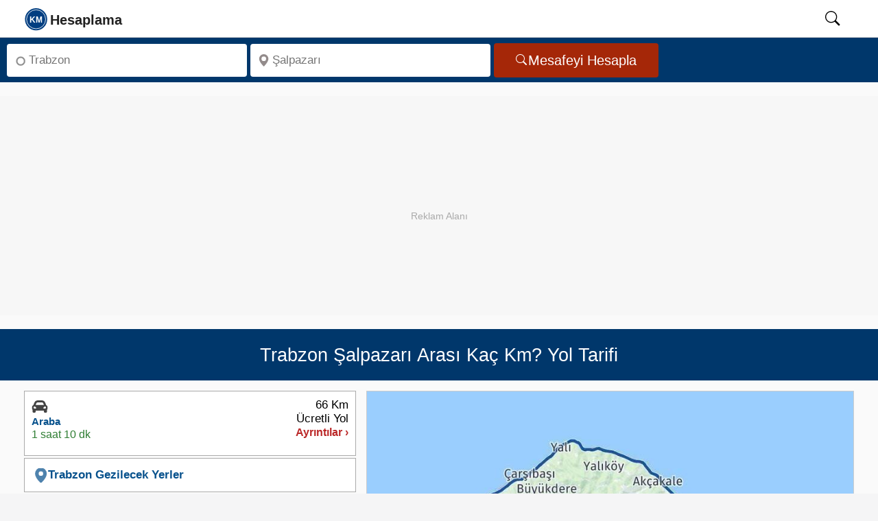

--- FILE ---
content_type: text/html; charset=UTF-8
request_url: https://kmhesaplama.com/trabzon-salpazari-arasi-kac-km/
body_size: 8998
content:
<!doctype html><html lang="tr"><head><meta charset="UTF-8"><meta http-equiv="x-ua-compatible" content="ie=edge"><meta name="viewport" content="width=device-width, initial-scale=1"><meta name="robots" content="follow,index"><meta name="theme-color" content="#FCFCFC"><title>Trabzon - Şalpazarı arası kaç km - saat? Yol tarifi - Kmhesaplama.com</title><meta name="description" content="Trabzon ile Şalpazarı arası kaç km, kaç saat sürer? Şalpazarı Yol tarifi, mesafe, yakıt tüketimi hesaplama ve yol haritası bilgisi burada!"><link rel="dns-prefetch" href="https://static.kmhesaplama.com"><link rel="preconnect" href="https://static.kmhesaplama.com" crossorigin><link rel="preconnect" href="https://www.googletagmanager.com" crossorigin><link rel="preconnect" href="https://tpc.googlesyndication.com" crossorigin><link rel="preconnect" href="https://pagead2.googlesyndication.com" crossorigin><link rel="preconnect" href="https://googleads.g.doubleclick.net" crossorigin><meta name="google-play-app" content="app-id=com.kmhesaplama.product"><meta property="og:locale" content="tr_TR"><meta property="og:type" content="website"><meta property="og:title" content="Trabzon - Şalpazarı arası kaç km - saat? Yol tarifi - Kmhesaplama.com"><meta property="og:description" content="Trabzon ile Şalpazarı arası kaç km, kaç saat sürer? Şalpazarı Yol tarifi, mesafe, yakıt tüketimi hesaplama ve yol haritası bilgisi burada!"><meta property="og:url" content="https://kmhesaplama.com/trabzon-salpazari-arasi-kac-km/"><meta property="og:site_name" content="Km Hesaplama"><meta property="og:image" content="https://static.kmhesaplama.com/images/harita/trabzon-salpazari-arasi-kac-km.jpg"><meta property="fb:app_id" content="2252551201540245"><meta name="twitter:domain" content="https://kmhesaplama.com/"><meta name="twitter:card" content="summary_large_image"><meta name="twitter:site" content="@kmhesaplama"><meta name="twitter:url" content="https://kmhesaplama.com/trabzon-salpazari-arasi-kac-km/"><meta name="twitter:title" content="Trabzon - Şalpazarı arası kaç km - saat? Yol tarifi - Kmhesaplama.com"><meta name="twitter:description" content="Trabzon ile Şalpazarı arası kaç km, kaç saat sürer? Şalpazarı Yol tarifi, mesafe, yakıt tüketimi hesaplama ve yol haritası bilgisi burada!"><meta name="twitter:creator" content="@kmhesaplama"><meta name="twitter:image" content="https://static.kmhesaplama.com/images/harita/trabzon-salpazari-arasi-kac-km.jpg"><link rel="apple-touch-icon" sizes="180x180" href="https://static.kmhesaplama.com/images/km-180.webp"><link rel="icon" type="image/png" href="https://static.kmhesaplama.com/images/km.png"><link rel="mask-icon" href="https://kmhesaplama.com/static/maskable_icon.svg" color="#00376b"><link rel="canonical" href="https://kmhesaplama.com/trabzon-salpazari-arasi-kac-km/"><link rel="alternate" type="application/rss+xml" title="Km Hesaplama &raquo; Feed" href="https://kmhesaplama.com/feed/"><script>(function(w,d,s,l,i){w[l]=w[l]||[];w[l].push({'gtm.start': new Date().getTime(),event:'gtm.js'});var f=d.getElementsByTagName(s)[0],j=d.createElement(s),dl=l!='dataLayer'?'&l='+l:'';j.async=true;j.src= 'https://www.googletagmanager.com/gtm.js?id='+i+dl;f.parentNode.insertBefore(j,f);})(window,document,'script','dataLayer','GTM-P9SPX8F');</script><style> *{box-sizing:border-box}html,body{font-size:19px;font-family:"Helvetica Neue",sans-serif;line-height:1.6;background-color:#f5f5f6;margin:0;padding:0;scroll-behavior:smooth;text-rendering:optimizeSpeed}a{text-decoration:none;color:#0b3a77;cursor:pointer}span{color:#08528d;font-weight:600}svg{width:24px;height:24px;overflow:hidden}img{width:100%;height:auto}[id]{scroll-margin-top:60px}.wrapper{display:flex;flex-direction:column;flex-wrap:wrap;position:relative;height:100%;overflow:visible;background-color:#fafafa;width:100%}header{background:#fff;position:sticky;width:100%;top:0;border-bottom:1px solid #ccc;height:55px;z-index:1001}header nav{position:relative;display:flex;max-width:calc(100% - 60px);margin-left:20px;height:54px;align-items:center;justify-content:space-between;gap:30px}header .search-icon{color:#000;cursor:pointer;width:50px;height:24px;text-align:center;will-change:transform}header #show-search:checked~.search-box{opacity:1;pointer-events:auto}nav .nav-content{display:flex;align-items:center;justify-content:space-between;width:100%;height:52px}.nav-content .logo{display:flex;align-items:center;min-width:120px;gap:10px;height:52px}.nav-content .logo svg{width:175px;height:52px}.nav-content .logo a{height:52px}#searchIcon{padding-top:10px}header .search-box{position:absolute;height:100%;max-width:calc(84% - 40px);width:100%;margin-left:15%;opacity:0;pointer-events:none;border-left:1px dotted #ccc}.search-box input{width:100%;height:100%;border:none;outline:none;font-size:17px;color:#000;background:#f1f1f1;padding:0 100px 0 15px}header input[type="checkbox"]{display:none;opacity:0;visibility:hidden;pointer-events:none;transition:opacity 0.25s ease}.searchbox{display:flex;flex-wrap:inherit;width:100%;padding:5px 10px;background-color:#00376b;justify-content:left;border:none;align-items:center;height:65px}.input{flex:1 1 0%;max-width:350px;margin-right:5px}.label{position:absolute;width:1px;height:1px;padding:0;margin:-1px;overflow:hidden;clip:rect(0,0,0,0);white-space:nowrap;border:0}.search-input{margin:3px 0;border-radius:4px;background-color:#fff;display:inline-flex;position:relative;width:100%}.search-input svg{left:10px;position:absolute;bottom:50%;top:50%;transform:translate(0,-50%);fill:#938b8b;width:18px;min-width:18px;height:18px;display:inline-block}.inp{background:0 0;border-radius:4px;box-sizing:border-box;font-size:17px;display:block;min-width:0;min-height:48px;height:48px;width:100%;appearance:textfield;position:relative;padding:1px 5px 0 32px;border:none;color:#000}.button{display:inline-flex;align-items:center;justify-content:center;border-radius:4px;background-color:#a52708;padding:0 32px;height:50px;overflow:hidden;font-size:20px;color:#fff;text-decoration:none;cursor:pointer;border:none;line-height:1;gap:8px;box-sizing:border-box}.button svg{height:18px;width:18px;flex-shrink:0;pointer-events:none}.ads{width:100%;max-width:100%;height:320px;min-height:320px;display:block;background:#f7f7f7;margin:20px auto;position:relative;overflow:hidden;text-align:center;}.ads::before{content:"Reklam Alanı";color:#aaa;font-size:14px;text-align:center;line-height:350px;width:100%;position:absolute;top:0;left:0}.ads ins{position:absolute;top:0;left:0;width:100%;height:350px;border:0}.heading{display:flex;flex-direction:row;align-items:center;position:relative;background-color:#00376b;width:100%;padding:10px;height:75.2px;overflow:hidden}h1{font-size:27px;line-height:1.2;text-align:center;font-weight:500;color:#fff;margin:0 auto;opacity:1}.slayt{display:flex;flex-wrap:wrap;flex-direction:row;justify-content:space-between;align-items:flex-start;gap:10px;overflow:hidden;min-height:420px;background-color:#fafafa;padding:15px 35px;box-sizing:border-box;border-bottom:1px dashed #ccc}.slayt img{display:block;width:100%;height:474px;object-fit:cover}.svg-araba,.svg-ucak,.svg-taksi,.svg-otobus,.svg-deniz{width:20px;height:20px;display:inline-block}.Smenu{flex:0 0 40%;;display:flex;width:40%;min-width:40%;box-sizing:border-box;z-index:1;overflow:hidden;min-height:660px}.mapbox{flex:2;min-height:670px;margin-left:15px;z-index:1;clear:both;overflow:hidden;padding:0}.Smen{width:100%;height:100%;min-height:660px}.slinky-menu{width:100%;height:100%;min-height:660px}.slinky-menu>ul{left:0;position:relative;height:660px}.slinky-menu ul{list-style:none;margin:0;padding:0;margin-bottom:5px;width:100%;min-height:660px}.slinky-menu ul li{list-style:none;margin:0 0 3px 0;height:95px;border:1px solid #aaa;background-color:#fff;cursor:pointer}.slinky-menu li:first-child{border-top:1px solid #aaa}.scroller{height:100%;overflow:auto;overflow-x:hidden}.slinky-menu a{display:flex;color:#333;height:100%;font-weight:600;align-items:center}.slinky-menu li ul{display:none;left:100%;position:absolute;top:0;padding:2px;height:100%;border-radius:4px;margin:1px;clear:both}.slinky-menu li ul li{height:auto;box-shadow:none;padding:5px;cursor:default;margin:0}.slinky-menu li ul li:last-child{border-bottom:1px solid #ccc}.slinky-menu a.back{float:left;color:#fff;font-size:17px;padding:8px 11px;background-color:#0d4f9b;border-radius:0 4px 4px 0;width:100%;height:44px;border-radius:4px;position:sticky;top:0;z-index:1}.altlink{height:50px!important;display:flex;align-items:center;width:100%;padding:0 12px;line-height:18px}.altlink svg{width:22px;height:21px;vertical-align:text-bottom;fill:#4e82ad;stroke:#4e82ad}.route-card{display:flex;justify-content:space-between;align-items:flex-start;background:#fff;padding:10px;font-family:Arial,sans-serif;min-height:80px;box-sizing:border-box;gap:10px;line-height:1.2}.route-left{display:flex;flex-direction:column;gap:5px;min-width:210px;height:73px;box-sizing:border-box;overflow:hidden}.route-right{display:flex;flex-direction:column;gap:5px;align-items:flex-end;min-width:100px;height:73px;box-sizing:border-box;justify-content:end;overflow:hidden}.route-right .distance{font-weight:500;font-size:17px;color:#000;line-height:1.2;white-space:nowrap}.route-right .details{font-size:16px;line-height:1.2;color:#bb2828;white-space:nowrap}.type{font-size:15px;font-weight:700;line-height:1.3;color:#08528d;white-space:nowrap}.icon{height:24px}.icon svg{width:24px;height:24px}.time{color:#2e7d32;font-size:16px;line-height:1.3;white-space:nowrap}#map{max-width:100%;margin:0;padding:0;box-sizing:border-box;border:1px solid #ccc;min-height:474px;transition:all 0.2s ease-in-out}.img-thumbnail{background-color:#fff;margin:0 auto;height:474px}.image-efect{position:relative;display:block;height:474px;overflow:hidden;cursor:pointer;background-color:#fff;margin:0;transition:all 0.2s ease-in-out}#GY-Link,#Otel-Link,#Otobus-Link{color:#08528d;font-size:17px;font-weight:600;line-height:48px;height:48px;display:flex;align-items:center;gap:5px;cursor:pointer;width:100%;padding:0;transition:color 0.2s ease-in-out}@media (max-width:1081px){.wrapper{padding:0}header nav{max-width:100%;padding:0;margin-left:0;padding-left:0}.nav-content .logo a{font-size:25px}header .search-box{max-width:calc(100% - 60px);margin-left:28px;border-left:none}header .search-box input{padding:0 0 0 12px;margin:2px 0 2px -18px;height:51px}h1{font-size:23px!important}.searchbox{min-height:175px}.search-input,.button,.input{display:flex;width:100%;min-width:100%;height:48px;margin:0;padding:0;justify-content:center;align-items:center}.related{width:100%}.slayt{flex-direction:column;width:100%;padding:10px;min-height:420px}.Smenu{width:100%;max-width:100%;flex:1}} </style><link rel="stylesheet" href="https://static.kmhesaplama.com/css/kmhesaplama.css" media="print" onload="this.media='all'"><noscript><link rel="stylesheet" href="https://static.kmhesaplama.com/css/kmhesaplama.css"></noscript><script type="application/ld+json"> { "@context": "https://schema.org", "@graph": [ { "@type": "Organization", "@id": "https://kmhesaplama.com/#organization", "name": "Kmhesaplama.com", "url": "https://kmhesaplama.com/", "logo": { "@type": "ImageObject", "url": "https://static.kmhesaplama.com/images/km-512.webp", "width": 512, "height": 512 }, "email": "info@kmhesaplama.com", "sameAs": [ "https://x.com/kmhesaplama", "https://www.instagram.com/km_hesaplama/", "https://www.facebook.com/kmhesaplama", "https://tr.pinterest.com/kmhesaplama/", "https://www.linkedin.com/company/kmhesaplama/", "https://www.youtube.com/@km_hesaplama" ] }, { "@type": "WebSite", "@id": "https://kmhesaplama.com/#website", "url": "https://kmhesaplama.com/", "name": "KmHesaplama.com", "alternateName": ["km hesaplama", "mesafe hesaplama", "kmhesaplama", "arası kaç km", "iller arası mesafe"], "publisher": { "@id": "https://kmhesaplama.com/#organization" }, "potentialAction": { "@type": "SearchAction", "target": "https://kmhesaplama.com/arama/?q={search_term_string}", "query-input": "required name=search_term_string" } }, { "@type": "SoftwareApplication", "@id": "https://kmhesaplama.com/#app", "name": "KM Hesaplama - Mesafe ve Rota Planlama", "operatingSystem": "Android", "applicationCategory": "TravelApplication", "downloadUrl": "https://play.google.com/store/apps/details?id=com.kmhesaplama.product", "installUrl": "https://play.google.com/store/apps/details?id=com.kmhesaplama.product", "offers": { "@type": "Offer", "price": "0", "priceCurrency": "TRY" }, "aggregateRating": { "@type": "AggregateRating", "ratingValue": "4.7", "ratingCount": "21" }, "publisher": { "@id": "https://kmhesaplama.com/#organization" } } ] } </script><script type="application/ld+json">{ "@context": "https://schema.org", "@graph": [ { "@type": "WebPage", "@id": "https://kmhesaplama.com/trabzon-salpazari-arasi-kac-km/#webpage", "url": "https://kmhesaplama.com/trabzon-salpazari-arasi-kac-km/", "name": "Trabzon - Şalpazarı arası kaç km - saat? Yol tarifi - Kmhesaplama.com", "description": "Trabzon ile Şalpazarı arası kaç km, kaç saat sürer? Şalpazarı Yol tarifi, mesafe, yakıt tüketimi hesaplama ve yol haritası bilgisi burada!", "thumbnailUrl": "https://static.kmhesaplama.com/images/harita/trabzon-salpazari-arasi-kac-km.jpg", "inLanguage": "tr" }, { "@type": "Trip", "@id": "https://kmhesaplama.com/trabzon-salpazari-arasi-kac-km/#trip", "url": "https://kmhesaplama.com/trabzon-salpazari-arasi-kac-km/", "name": "Trabzon - Şalpazarı Arası Yolculuk", "itinerary": [ { "@type": "Place", "name": "Trabzon", "geo": { "@type": "GeoCoordinates", "latitude": "41.00653", "longitude": "39.71599" } }, { "@type": "Place", "name": "Şalpazarı", "geo": { "@type": "GeoCoordinates", "latitude": "40.94233", "longitude": "39.19438" } } ], "potentialAction": { "@type": "TravelAction", "fromLocation": { "@type": "City", "name": "Trabzon" }, "toLocation": { "@type": "City", "name": "Şalpazarı" }, "distance": "66 km" } }, { "@type": "FAQPage", "mainEntity": [ { "@type": "Question", "inLanguage": "tr", "name": "Trabzon Şalpazarı arası arabayla kaç km?", "acceptedAnswer": { "@type": "Answer", "text": "Trabzon Şalpazarı arası karayolu mesafesi yaklaşık 66 km'dir." } }, { "@type": "Question", "inLanguage": "tr", "name": "Trabzon Şalpazarı arası kaç saat sürer?", "acceptedAnswer": { "@type": "Answer", "text": "Trabzon Şalpazarı arası özel arabanızla tahminen 1 saat 10 dakika sürmektedir." } }, { "@type": "Question", "inLanguage": "tr", "name": "Trabzon Şalpazarı arası ne kadar yakar?", "acceptedAnswer": { "@type": "Answer", "text": "Trabzon Şalpazarı arasında benzinli bir otomobil kullanıyorsanız yolculuk boyunca 4,3 litre yakıt tüketir. Dizel otomobiller için ise bu değer 4,0 litre olacaktır." } } ] }, { "@type": "BreadcrumbList", "itemListElement": [ { "@type": "ListItem", "position": 1, "name": "Anasayfa", "item": "https://kmhesaplama.com/" }, { "@type": "ListItem", "position": 2, "name": "Trabzon - Şalpazarı Arası Kaç Km", "item": "https://kmhesaplama.com/trabzon-salpazari-arasi-kac-km/" } ] }, { "@type": "ImageObject", "url": "https://static.kmhesaplama.com/images/harita/trabzon-salpazari-arasi-kac-km.jpg", "width": 960, "height": 540, "caption": "Trabzon Şalpazarı Arası Kaç Km - Saat" } ] }</script></head><body><header><nav><input type="checkbox" id="show-search"><div class="nav-content"><div class="logo"><a href="/" aria-label="logo"><svg focusable="false" class="slogo"><use xlink:href="/static/i.svg#logo"></use></svg></a></div></div><label for="show-search" id="searchIcon" class="show-search"><svg id="searchSvg" focusable="false" viewbox="0 0 18 18" class="search-icon"><use xlink:href="/static/i.svg#search"></use></svg></label><form action="/arama/" class="search-box"><input type="text" name="q" placeholder="Aranacak kelimeyi giriniz." required></form></nav></header><main><div class="wrapper"><div class="searchbox"><div class="input"><div class="search-input"><svg focusable="false" viewBox="0 0 16 16"><use xlink:href="/static/i.svg#start"></use></svg><label for="anereden" class="label">Nereden</label><input class="inp" type="search" aria-label="Nereden" id="anereden" autocomplete="off" placeholder="Trabzon" required=""></div></div><div class="input"><div class="search-input"><svg viewBox="0 0 18 18" focusable="false"><use xlink:href="/static/i.svg#konum"></use></svg><label for="anereye" class="label">Nereye</label><input class="inp" type="search" aria-label="Nereye" id="anereye" autocomplete="off" placeholder="Şalpazarı" required=""></div></div><button class="button" aria-label="Mesafe Arama" id="mesafe" type="button"><svg focusable="false" fill="currentColor"><use xlink:href="/static/i.svg#search"></use></svg>Mesafeyi Hesapla</button></div><div class="ads"><ins class="adsbygoogle" style="display:block;" data-ad-client="ca-pub-2088539253106900" data-ad-slot="9668535526" data-ad-format="auto" data-full-width-responsive="true"></ins><script> (adsbygoogle = window.adsbygoogle || []).push({}); </script></div><div class="heading"><h1>Trabzon Şalpazarı Arası Kaç Km? Yol Tarifi</h1></div><div class="slayt"><div class="Smenu"><div class="Smen"><div id="menu" class="slinky-menu scroller"><ul><li class="next-btn"><div id="Araba-Ücretli" class="route-card"><div class="route-left"><div class="icon"><svg class="svg-araba"><use xlink:href="/static/i.svg#araba"></use></svg></div><span class="type">Araba</span><time datetime="PT1H10M26S" class="time">1 saat 10 dk</time></div><div class="route-right"><span class="distance">66 Km</span><span class="distance">Ücretli Yol</span><span class="details">Ayrıntılar ›</span></div></div><ul style="display:none;"><a href="#geri" class="back">← Geri</a><li><div class="list-li nobrd"><div class="lst-con araba"><div class="city"><span class="place">Trabzon</span></div><svg class="durak durak-araba"><use xlink:href="/static/i.svg#araba"></use></svg><div class="detay pcar"><span class="distnce">66 Km</span><time datetime="PT1H10M26S" class="zaman">1 saat 10 dk</time></div></div><div class="lst-con"><div class="city"><span class="place">Şalpazarı</span></div><svg class="durak icon-pin-detay"><use xlink:href="/static/i.svg#start"></use></svg></div></div></li><table class="taxtable"><tr><td>Yakıt Maliyeti:</td><td class="w125"><span>149 TL ~ 228 TL</span></td><td><a href="#yakit-hesaplama">Hesap Detayları ›</a></td></tr></table><div class="arac-maliyeti"><p>Arabayla Gidiş Maliyeti</p><span>149 TL ~ 228 TL</span></div></ul></li><li class="altlink"><span id="GY-Link" data-map="Trabzon" data-lat="40.94233" data-lng="39.19438"><svg focusable="false"><use xlink:href="/static/i.svg#konum"></use></svg> Trabzon Gezilecek Yerler</span><ul><li><div class="list-group-item"><div class="media table-content-cell"><div class="media-left"><img data-src="https://static.kmhesaplama.com/images/yerler/small/abdullah-pasa-cesmesi.jpg" class="lazy media-object" loading="lazy" decoding="async" width="120" height="95" alt="Abdullah Paşa Çeşmesi"></div><div class="media-body"><p class="media-heading">Abdullah Paşa Çeşmesi</p><p class="location">Ortahisar Mahallesi, Zağnos Burcu Altı Trabzon</p><div class="media-distance">44.4 Km</div></div></div></div></li><li><div class="list-group-item"><div class="media table-content-cell"><div class="media-left"><img data-src="https://static.kmhesaplama.com/images/yerler/small/ortahisar-cami.jpg" class="lazy media-object" loading="lazy" decoding="async" width="120" height="95" alt="Ortahisar Cami"></div><div class="media-body"><p class="media-heading">Ortahisar Cami</p><p class="location">Ortahisar Mahallesi, Trabzon Merkez</p><div class="media-distance">44.6 Km</div></div></div></div></li><li><div class="list-group-item"><div class="media table-content-cell"><div class="media-left"><img data-src="https://static.kmhesaplama.com/images/yerler/small/sumela-manastiri.jpg" class="lazy media-object" loading="lazy" decoding="async" width="120" height="95" alt="Sümela Manastırı"></div><div class="media-body"><p class="media-heading">Sümela Manastırı</p><p class="location">Altındere Vadisi, 61750 Altındere/Maçka/Trabzon</p><div class="media-distance">48.1 Km</div></div></div></div></li></ul></li><li class="altlink"><span id="Otel-Link" data-city="1WQc0zYRF-qTw0QAMytOcBfDelYHn0u4"><svg focusable="false"><use xlink:href="/static/i.svg#otel"></use></svg> Trabzon Otelleri Haritası</span></li></ul></div></div></div><div id="yol-haritasi" class="mapbox"><div id="map"><figure id="YT-Resim" class="image-efect"><img data-src="https://static.kmhesaplama.com/images/harita/trabzon-salpazari-arasi-kac-km.jpg" width="834" height="474" alt="Trabzon Şalpazarı Arası Kaç Km - Yol Haritası" loading="lazy" decoding="async" class="lazy img-thumbnail"><figcaption class="figcaption">Trabzon Şalpazarı Arası Kaç Km - Yol Haritası</figcaption></figure></div><div class="button-container"><div class="button-group"><button id="YT-Buton" class="ibuton red"><svg class="mobno" focusable="false"><use xlink:href="/static/i.svg#route"></use></svg><span data-start="Trabzon" data-finish="Şalpazarı">Yol Haritası</span></button><button id="GY-Buton" data-map="Trabzon" data-lat="40.94233" data-lng="39.19438" class="ibuton green"><svg class="mobno" focusable="false"><use xlink:href="/static/i.svg#konum"></use></svg><span>Gezilecek Yerler</span></button><button id="Otel-Buton" data-city="1WQc0zYRF-qTw0QAMytOcBfDelYHn0u4" class="ibuton blue"><svg class="mobno" focusable="false"><use xlink:href="/static/i.svg#otel"></use></svg><span>Trabzon Otelleri</span></button></div></div><div class="googleplay" role="region" aria-label="Google Play İndirme"><p class="play-text">Hızlı, kolay ve hep yanınızda! Mobil uygulamamızı hemen <a href="https://play.google.com/store/apps/details?id=com.kmhesaplama.product" title="Km Hesaplama App" target="_blank" id="GooglePlay-Mesafe" rel="noopener">indirin</a>! </p></div></div></div><div class="related"><div class="related-links"><aside aria-label="İlgili Bağlantılar"><div>İlgili Bağlantılar</div><a href="/trabzon/" id="Kalkisili" title="Trabzon Nasıl Gidilir?" target="_blank">Trabzon Nasıl Gidilir?</a><a id="Varisilcesi" title="Şalpazarı Nasıl Gidilir?" target="_blank" href="/trabzon/salpazari/">Şalpazarı Nasıl Gidilir?</a></aside></div><div class="ads"><ins class="adsbygoogle" style="display:block;" data-ad-client="ca-pub-2088539253106900" data-ad-slot="9668535526" data-ad-format="auto" data-full-width-responsive="true"></ins><script> (adsbygoogle = window.adsbygoogle || []).push({}); </script></div></div><div class="slayt"><section><h2 id="kac-km"><strong>Trabzon Şalpazarı Kaç Kilometre?</strong></h2><p><span><strong>Trabzon Şalpazarı arası kaç km?</strong></span> yaklaşık olarak toplam <span>66 Kilometre</span> mesafededir. <strong>Trabzon Şalpazarı arası kaç saat sürer</strong> sorusunun yanıtı ise; yolculuk süresi arabanız ile yaklaşık <time datetime="PT1H10M26S"><span>1 saat 10 dakika</span></time> sürmektedir. Yani şimdi yola çıkarsanız varış zamanınız tahmini <span class="vtime">02:31</span> olacaktır. </p></section><section><h2>Trabzon Şalpazarı Yol Tarifi</h2><p>Trabzon Şalpazarı arasında seyahat etmeyi planlayanlar için farklı ulaşım seçenekleri mevcuttur. Bu alternatifler, hız, maliyet ve konfor açısından çeşitli avantajlar sunar. İşte Trabzon Şalpazarı arası ulaşım yolları ve süreleri:</p></section><section><h3 class="pl10">Trabzon Şalpazarı Arası Kaç Saat?</h3><p class="pl10"><span>Trabzon Şalpazarı</span> arasını özel aracınızla gitmek en tasarruflu ve özgür olabileceğiniz yoldur. Trabzon Şalpazarı arasındaki karayolu mesafesi 66 Kilometredir. Bu mesafe, yol ve trafik durumuna bağlı olarak ortalama <time datetime="PT1H10M26S"><span>1 saat 10 dakika</span></time> sürmektedir. Ancak yol durumu, trafik yoğunluğu ve seçilen güzergâh bu süreyi etkileyebilir. Güncel yol durumu, varış süreniz ve alternatif güzergahları görmek için <a href="#yol-haritasi" title="Yol Haritası" class="hava" id="YT-Link">tıklayınız.</a></p></section></div><div class="slayt mh200"><section><h3 class="pl10">Trabzon Şalpazarı Hava Durumu</h3><p class="pl10">Yola çıkmadan önce hava durumunu kontrol etmek önemlidir. Yağmur, sis ya da kar gibi hava koşulları sürüşü zorlaştırabilir. <strong>Trabzon ve Şalpazarı</strong> için hazırlanan 5 günlük hava tahmini, yola hazırlıklı çıkmanıza yardımcı olur. Güncel hava durumunu görmek için <a href="#hava-durumu" id="HavaDurumu" title="5 Günlük Hava Durumu" class="hava">tıklayın.</a></p></section></div><div class="ads"><ins class="adsbygoogle" style="display:block;" data-ad-client="ca-pub-2088539253106900" data-ad-slot="9668535526" data-ad-format="auto" data-full-width-responsive="true"></ins><script> (adsbygoogle = window.adsbygoogle || []).push({}); </script></div><div class="pagerow"><div class="yakit-text"><section id="yakit-hesaplama"><h2>Trabzon Şalpazarı Arası Yakıt Hesaplama</h2><p>Trabzon ile Şalpazarı arasında kişisel aracınızla seyahat etmeyi planlıyorsanız, "Yakıt maliyeti ne kadar olur?" sorusu aklınıza gelebilir. Bu sayfada bu güzergah için yakıt tüketimi ve maliyeti ile ilgili detayları bulacaksınız.</p></section><section><h3 class="yakit-title">Benzinli Araçlar için Yakıt Tüketimi</h3><p>Benzinli bir araçla 66 Kilometrelik Trabzon Şalpazarı mesafesi için <span>4,3 Litre</span> yakıt harcarsınız. Güncel benzin fiyatlarına göre maliyetiniz <span>228 TL</span> olur.</p></section><section><h3 class="yakit-title">Dizel Araçlar için Yakıt Tüketimi</h3><p>Dizel motorlu bir aracınız varsa aynı karayolu mesafesinde <span>4,0 Litre</span> yakıt tüketirsiniz. Dizel fiyatları dikkate alındığında bu yolculuğun yakıt maliyeti <span>217 TL</span> olur.</p></section><section><h3 class="yakit-title">LPG'li Araçlar için Yakıt Tüketimi</h3><p>Eğer aracınızda LPG kullanıyorsanız, aynı yol güzergahını geçerken yaklaşık olarak <span>5.1</span> litre LPG tüketeceksiniz. Size maliyeti de <span>149 TL</span> olacaktır.</p></section><section><h3 class="yakit-title">Trabzon Şalpazarı Yakıt Maliyeti Tablosu</h3><table class="yakit-hesaplama"><thead><tr><th>Yakıt Türü</th><th>Tüketim (Litre)</th><th>Maliyet (TL)</th></tr></thead><tbody><tr><td>Benzin (Kurşunsuz)</td><td>4,3 Lt</td><td>228 TL</td></tr><tr><td>Motorin</td><td>4,0 Lt</td><td>217 TL</td></tr><tr><td>LPG</td><td>5.1 Lt</td><td>149 TL</td></tr></tbody></table><p class="page-not"><strong>NOT:</strong> Bu yakıt hesaplamaları, EPDK'nın 14.01.2026 tarihli verilerine göre illerdeki ortalama akaryakıt fiyatları baz alınarak yapılmıştır. Güncel yakıt fiyatları şu şekildedir: Benzin (Kurşunsuz): 53.12 TL, Motorin (Dizel): 54.72 TL, LPG: 28.99 TL. Yakıt hesaplamalarında şehir içi ve şehir dışı kullanım için; benzinli araçlarda ortalama 6.5 litre, dizel araçlarda ise 6 litre/100 km tüketim baz alınmıştır.</p></section></div><div class="calculator"><h3>Yakıt Tüketimi Hesaplama Aracı</h3><label for="km">Gidilen Mesafe (Km)</label><input type="number" id="km" value="66"><label for="litre">Yakıt Tüketimi (litre/100 km)</label><input type="number" id="litre" placeholder="100 km'de kaç litre tüketiyor?" step="0.1"><label for="fuel">Yakıt Tipi</label><select id="fuel"><option value="benz">Benzin</option><option value="dizel">Dizel</option><option value="lpg">LPG</option></select><button id="calculateBtn">Hesapla</button><div class="result" id="result"></div></div></div><div class="slayt white"><div class="mlink"><span class='mesafe-title'>Trabzon çıkışlı popüler rotalar</span><a href="/trabzon-akcaabat-arasi-kac-km/" target="_blank">Trabzon → Akçaabat</a><a href="/trabzon-arakli-arasi-kac-km/" target="_blank">Trabzon → Araklı</a><a href="/trabzon-macka-arasi-kac-km/" target="_blank">Trabzon → Maçka</a><a href="/trabzon-of-arasi-kac-km/" target="_blank">Trabzon → Of</a><a href="/trabzon-arsin-arasi-kac-km/" target="_blank">Trabzon → Arsin</a><a href="/trabzon-surmene-arasi-kac-km/" target="_blank">Trabzon → Sürmene</a><a href="/trabzon-vakfikebir-arasi-kac-km/" target="_blank">Trabzon → Vakfıkebir</a><a href="/trabzon-tonya-arasi-kac-km/" target="_blank">Trabzon → Tonya</a><a href="/trabzon-caykara-arasi-kac-km/" target="_blank">Trabzon → Çaykara</a><a href="/trabzon-yomra-arasi-kac-km/" target="_blank">Trabzon → Yomra</a><a href="/trabzon-ortahisar-arasi-kac-km/" target="_blank">Trabzon → Ortahisar</a><a href="/trabzon-besikduzu-arasi-kac-km/" target="_blank">Trabzon → Beşikdüzü</a><a href="/trabzon-salpazari-arasi-kac-km/" target="_blank">Trabzon → Şalpazarı</a><a href="/trabzon-carsibasi-arasi-kac-km/" target="_blank">Trabzon → Çarşıbaşı</a><a href="/trabzon-duzkoy-arasi-kac-km/" target="_blank">Trabzon → Düzköy</a><a href="/trabzon-hayrat-arasi-kac-km/" target="_blank">Trabzon → Hayrat</a><a href="/trabzon-koprubasi-arasi-kac-km/" target="_blank">Trabzon → Köprübaşı</a><a href="/trabzon-dernekpazari-arasi-kac-km/" target="_blank">Trabzon → Dernekpazarı</a><a href="/trabzon-fatsa-ordu-arasi-kac-km/" target="_blank">Trabzon → Fatsa</a></div><div class="mlink"><span class='mesafe-title'>Trabzon - Şalpazarı çıkışlı popüler rotalar</span><a href="/trabzon-akcaabat-arasi-kac-km/" target="_blank">Trabzon → Akçaabat</a><a href="/trabzon-arakli-arasi-kac-km/" target="_blank">Trabzon → Araklı</a><a href="/trabzon-macka-arasi-kac-km/" target="_blank">Trabzon → Maçka</a><a href="/trabzon-of-arasi-kac-km/" target="_blank">Trabzon → Of</a><a href="/trabzon-arsin-arasi-kac-km/" target="_blank">Trabzon → Arsin</a><a href="/trabzon-surmene-arasi-kac-km/" target="_blank">Trabzon → Sürmene</a><a href="/trabzon-vakfikebir-arasi-kac-km/" target="_blank">Trabzon → Vakfıkebir</a><a href="/trabzon-tonya-arasi-kac-km/" target="_blank">Trabzon → Tonya</a><a href="/trabzon-caykara-arasi-kac-km/" target="_blank">Trabzon → Çaykara</a><a href="/trabzon-yomra-arasi-kac-km/" target="_blank">Trabzon → Yomra</a><a href="/trabzon-ortahisar-arasi-kac-km/" target="_blank">Trabzon → Ortahisar</a><a href="/trabzon-besikduzu-arasi-kac-km/" target="_blank">Trabzon → Beşikdüzü</a><a href="/trabzon-salpazari-arasi-kac-km/" target="_blank">Trabzon → Şalpazarı</a><a href="/trabzon-carsibasi-arasi-kac-km/" target="_blank">Trabzon → Çarşıbaşı</a><a href="/trabzon-duzkoy-arasi-kac-km/" target="_blank">Trabzon → Düzköy</a><a href="/trabzon-hayrat-arasi-kac-km/" target="_blank">Trabzon → Hayrat</a><a href="/trabzon-koprubasi-arasi-kac-km/" target="_blank">Trabzon → Köprübaşı</a><a href="/trabzon-dernekpazari-arasi-kac-km/" target="_blank">Trabzon → Dernekpazarı</a><a href="/trabzon-salpazari-uzungol-caykara-arasi-kac-km/" target="_blank">Şalpazarı → Uzungöl</a><a href="/trabzon-salpazari-akcaabat-arasi-kac-km/" target="_blank">Şalpazarı → Akçaabat</a><a href="/trabzon-salpazari-giresun-arasi-kac-km/" target="_blank">Şalpazarı → Giresun</a><a href="/trabzon-fatsa-ordu-arasi-kac-km/" target="_blank">Trabzon → Fatsa</a></div></div><div class="pagerow" id="hava-durumu"><div class="alt-col"><span class="mesafe-title">Trabzon Hava Durumu</span><div class="weather-row"><div class="weather-date"><span class="date">14.01.2026</span><span class="day">Çarşamba</span></div><div class="weather-info"><img data-src="https://static.kmhesaplama.com/images/icons/weather/10n@2x.png" alt="Hafif Yağmur" width="75" height="75" class="lazy" loading="lazy"><span class="description">Hafif Yağmur</span></div><div class="weather-temp">4<sup>°c</sup></div></div><div class="weather-row"><div class="weather-date"><span class="date">15.01.2026</span><span class="day">Perşembe</span></div><div class="weather-info"><img data-src="https://static.kmhesaplama.com/images/icons/weather/04d@2x.png" alt="Parçalı Bulutlu" width="75" height="75" class="lazy" loading="lazy"><span class="description">Parçalı Bulutlu</span></div><div class="weather-temp">7<sup>°c</sup></div></div><div class="weather-row"><div class="weather-date"><span class="date">16.01.2026</span><span class="day">Cuma</span></div><div class="weather-info"><img data-src="https://static.kmhesaplama.com/images/icons/weather/10d@2x.png" alt="Hafif Yağmur" width="75" height="75" class="lazy" loading="lazy"><span class="description">Hafif Yağmur</span></div><div class="weather-temp">9<sup>°c</sup></div></div><div class="weather-row"><div class="weather-date"><span class="date">17.01.2026</span><span class="day">Cumartesi</span></div><div class="weather-info"><img data-src="https://static.kmhesaplama.com/images/icons/weather/04d@2x.png" alt="Kapalı" width="75" height="75" class="lazy" loading="lazy"><span class="description">Kapalı</span></div><div class="weather-temp">9<sup>°c</sup></div></div><div class="weather-row"><div class="weather-date"><span class="date">18.01.2026</span><span class="day">Pazar</span></div><div class="weather-info"><img data-src="https://static.kmhesaplama.com/images/icons/weather/10d@2x.png" alt="Hafif Yağmur" width="75" height="75" class="lazy" loading="lazy"><span class="description">Hafif Yağmur</span></div><div class="weather-temp">6<sup>°c</sup></div></div></div><div class="alt-col"><span class="mesafe-title">Şalpazarı Hava Durumu</span><div class="weather-row"><div class="weather-date"><span class="date">14.01.2026</span><span class="day">Çarşamba</span></div><div class="weather-info"><img data-src="https://static.kmhesaplama.com/images/icons/weather/10n@2x.png" alt="Hafif Yağmur" width="75" height="75" class="lazy" loading="lazy"><span class="description">Hafif Yağmur</span></div><div class="weather-temp">4<sup>°c</sup></div></div><div class="weather-row"><div class="weather-date"><span class="date">15.01.2026</span><span class="day">Perşembe</span></div><div class="weather-info"><img data-src="https://static.kmhesaplama.com/images/icons/weather/04d@2x.png" alt="Parçalı Bulutlu" width="75" height="75" class="lazy" loading="lazy"><span class="description">Parçalı Bulutlu</span></div><div class="weather-temp">7<sup>°c</sup></div></div><div class="weather-row"><div class="weather-date"><span class="date">16.01.2026</span><span class="day">Cuma</span></div><div class="weather-info"><img data-src="https://static.kmhesaplama.com/images/icons/weather/10d@2x.png" alt="Hafif Yağmur" width="75" height="75" class="lazy" loading="lazy"><span class="description">Hafif Yağmur</span></div><div class="weather-temp">9<sup>°c</sup></div></div><div class="weather-row"><div class="weather-date"><span class="date">17.01.2026</span><span class="day">Cumartesi</span></div><div class="weather-info"><img data-src="https://static.kmhesaplama.com/images/icons/weather/04d@2x.png" alt="Kapalı" width="75" height="75" class="lazy" loading="lazy"><span class="description">Kapalı</span></div><div class="weather-temp">9<sup>°c</sup></div></div><div class="weather-row"><div class="weather-date"><span class="date">18.01.2026</span><span class="day">Pazar</span></div><div class="weather-info"><img data-src="https://static.kmhesaplama.com/images/icons/weather/10d@2x.png" alt="Hafif Yağmur" width="75" height="75" class="lazy" loading="lazy"><span class="description">Hafif Yağmur</span></div><div class="weather-temp">6<sup>°c</sup></div></div></div></div><div class="ads"><ins class="adsbygoogle" style="display:block;" data-ad-client="ca-pub-2088539253106900" data-ad-slot="9668535526" data-ad-format="auto" data-full-width-responsive="true"></ins><script> (adsbygoogle = window.adsbygoogle || []).push({}); </script></div><div class="pagerow mh200"><section class="sss" aria-labelledby="sss-baslik"><h2 id="sss-baslik" class="mesafe-title">Sıkça Sorulan Sorular (SSS)</h2><details class="sss-item" open><summary><span>Trabzon Şalpazarı arası arabayla kaç km?</span><svg class="ikon" focusable="false"><use xlink:href="/static/i.svg#arrow"></use></svg></summary><div class="icerik">Trabzon Şalpazarı arası karayolu mesafesi yaklaşık 66 km'dir.</div></details><details class="sss-item"><summary><span>Trabzon Şalpazarı arası kaç saat sürer?</span><svg class="ikon" focusable="false"><use xlink:href="/static/i.svg#arrow"></use></svg></summary><div class="icerik">Trabzon Şalpazarı arası özel arabanızla tahminen 1 saat 10 dakika sürmektedir.</div></details><details class="sss-item"><summary><span>Trabzon Şalpazarı arası ne kadar yakar?</span><svg class="ikon" focusable="false"><use xlink:href="/static/i.svg#arrow"></use></svg></summary><div class="icerik">Trabzon Şalpazarı arasında benzinli bir otomobil kullanıyorsanız yolculuk boyunca 4,3 litre yakıt tüketir. Dizel otomobiller için ise bu değer 4,0 litre olacaktır.</div></details></section></div><div id="fuelPrices" data-km="66" data-benz="53.12" data-dizel="54.72" data-lpg="28.99"></div></div></main><footer><div class="foots"><a href="/gizlilik-politikasi/" rel="nofollow" target="_blank">Gizlilik Politikası</a><a href="/kullanim-kosullari/" rel="nofollow" target="_blank">Kullanıcı Sözleşmesi</a><a href="/hakkimizda/" rel="nofollow" target="_blank">Hakkımızda</a><a href="/iletisim/" rel="nofollow" target="_blank">İletişim</a></div><div class="foot-bl"><a href="https://www.facebook.com/kmhesaplama" target="_blank" id="Footer-Facebook" aria-label="Facebook" rel="noopener nofollow"><svg focusable="false"><use xlink:href="/static/i.svg#facebook"></use></svg><span class="soc-tx">Facebook</span></a><a href="https://x.com/kmhesaplama" id="Footer-Twitter" target="_blank" aria-label="Twitter" rel="noopener nofollow"><svg focusable="false"><use xlink:href="/static/i.svg#twitter"></use></svg><span class="soc-tx">Twitter</span></a></div><div class="google-play"><a href="https://play.google.com/store/apps/details?id=com.kmhesaplama.product" id="GooglePlay-Footer" aria-label="Google Play" target="_blank" rel="noopener"><svg focusable="false"><use xlink:href="/static/i.svg#android"></use></svg>Google Play</a></div><div class="foot-cp">&copy; 2026 Tüm Hakları Saklıdır. Kmhesaplama.com</div></footer><script async src="https://pagead2.googlesyndication.com/pagead/js/adsbygoogle.js?client=ca-pub-2088539253106900" crossorigin="anonymous"></script><script src="https://static.kmhesaplama.com/js/kmhesaplama.js?v=2" defer=""></script></body></html> 

--- FILE ---
content_type: text/html; charset=utf-8
request_url: https://www.google.com/recaptcha/api2/aframe
body_size: 184
content:
<!DOCTYPE HTML><html><head><meta http-equiv="content-type" content="text/html; charset=UTF-8"></head><body><script nonce="IT1aeCQwc90VVIEZ8GxvOg">/** Anti-fraud and anti-abuse applications only. See google.com/recaptcha */ try{var clients={'sodar':'https://pagead2.googlesyndication.com/pagead/sodar?'};window.addEventListener("message",function(a){try{if(a.source===window.parent){var b=JSON.parse(a.data);var c=clients[b['id']];if(c){var d=document.createElement('img');d.src=c+b['params']+'&rc='+(localStorage.getItem("rc::a")?sessionStorage.getItem("rc::b"):"");window.document.body.appendChild(d);sessionStorage.setItem("rc::e",parseInt(sessionStorage.getItem("rc::e")||0)+1);localStorage.setItem("rc::h",'1768429283379');}}}catch(b){}});window.parent.postMessage("_grecaptcha_ready", "*");}catch(b){}</script></body></html>